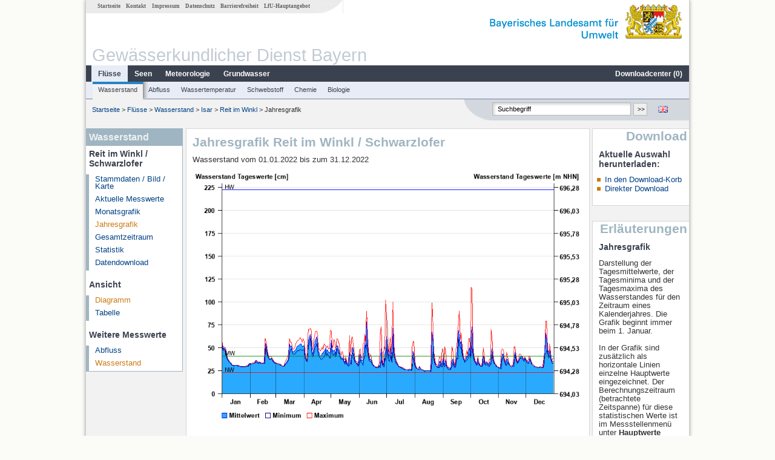

--- FILE ---
content_type: text/html; charset=utf-8
request_url: https://www.gkd.bayern.de/de/fluesse/wasserstand/isar/reit-im-winkl-18458503/jahreswerte?beginn=01.01.2022&ende=31.12.2022&addhr=hr_w_hw
body_size: 6130
content:
<!DOCTYPE html>
<html lang="de">
<head>
    <meta charset="utf-8">
    <meta http-equiv="X-UA-Compatible" content="IE=edge">
    <meta name="viewport" content="width=device-width, initial-scale=1">
    <title>Wasserstand: Jahresgrafik Reit im Winkl / Schwarzlofer</title>
    <link href="https://www.gkd.bayern.de/css/style.20231129.css" rel="stylesheet">
    <link href="https://media.gkd.bayern.de/js/jquery-ui-1.13.2/jquery-ui.min.css" rel="stylesheet">
    <link rel="icon" href="https://www.gkd.bayern.de/favicon.ico">
    <link rel="canonical" href="https://www.gkd.bayern.de/de/fluesse/wasserstand/isar/reit-im-winkl-18458503/jahreswerte" />
    <meta name="description" content=""><meta name="keywords" content="Gewässerkundlicher Dienst,Bayern,Messdaten,Gewässerkunde,Download,Abfluss,Grundwasser,Grundwasserstand,Niederschlag,Wassertemperatur,Fluss,See,Gewaesser,Wasserstand,GKD,Gewässerchemie"><meta name="robots" content="index, follow"><link href="https://media.gkd.bayern.de/js/jquery-ui-1.13.2/jquery-ui.min.css" rel="stylesheet"><link href="https://media.gkd.bayern.de/js/jquery-ui-1.13.2/jquery-ui.min.css" rel="stylesheet"><script src="https://media.gkd.bayern.de/js/jquery-3.7.0/jquery.min.js"></script><script src="https://media.gkd.bayern.de/js/jquery/jquery.maphilight.min.js"></script></head>

<body>
<a title="#" name="top"></a>
<div id="center" class="wide">
    <div id="kopf">
        <div id="schriftzug">
            <div id="navi_meta"><ul><li class=""><a href="https://www.gkd.bayern.de/de/" title="Startseite" id="Startseite">Startseite</a></li><li class=" append_mobile"><a href="https://www.gkd.bayern.de/de/kontakt" title="Kontakt" id="Kontakt">Kontakt</a></li><li class=" append_mobile"><a href="https://www.gkd.bayern.de/de/impressum" title="Impressum" id="Impressum">Impressum</a></li><li class=" append_mobile"><a href="https://www.gkd.bayern.de/de/datenschutz" title="Datenschutz" id="Datenschutz">Datenschutz</a></li><li class=""><a href="https://www.gkd.bayern.de/de/barrierefreiheit" title="Barrierefreiheit" id="Barrierefreiheit">Barrierefreiheit</a></li><li class=""><a href="https://www.lfu.bayern.de/" target="_blank" id="LfU-Hauptangebot">LfU-Hauptangebot</a></li></ul></div>
            <div id="lfu"><img src="https://www.gkd.bayern.de/images/layout/schriftzug_l.png" alt="Bayerisches Landesamt f&uuml;r Umwelt"></div>
        </div>
        <div id="kopfgrafik">Gewässerkundlicher Dienst Bayern</div>
        <div id="navi_horizontal_container">
            <div id="navi_horizontal">
                <ul><li class="active"><a href="https://www.gkd.bayern.de/de/fluesse" class="active" id="Fl&uuml;sse">Fl&uuml;sse</a><ul class="hide"><li class=""><a href="https://www.gkd.bayern.de/de/fluesse/wasserstand" id="Wasserstand">Wasserstand</a></li><li class=""><a href="https://www.gkd.bayern.de/de/fluesse/abfluss" id="Abfluss">Abfluss</a></li><li class=""><a href="https://www.gkd.bayern.de/de/fluesse/wassertemperatur" id="Wassertemperatur">Wassertemperatur</a></li><li class=""><a href="https://www.gkd.bayern.de/de/fluesse/schwebstoff" id="Schwebstoff">Schwebstoff</a></li><li class=""><a href="https://www.gkd.bayern.de/de/fluesse/chemie" id="Chemie">Chemie</a></li><li class=""><a href="https://www.gkd.bayern.de/de/fluesse/biologie" id="Biologie">Biologie</a></li></ul></li><li class=""><a href="https://www.gkd.bayern.de/de/seen" id="Seen">Seen</a><ul class="hide"><li class=""><a href="https://www.gkd.bayern.de/de/seen/wasserstand" id="Wasserstand">Wasserstand</a></li><li class=""><a href="https://www.gkd.bayern.de/de/seen/wassertemperatur" id="Wassertemperatur">Wassertemperatur</a></li><li class=""><a href="https://www.gkd.bayern.de/de/seen/chemie" id="Chemie">Chemie</a></li><li class=""><a href="https://www.gkd.bayern.de/de/seen/biologie" id="Biologie">Biologie</a></li></ul></li><li class=""><a href="https://www.gkd.bayern.de/de/meteo" id="Meteorologie">Meteorologie</a><ul class="hide"><li class=""><a href="https://www.gkd.bayern.de/de/meteo/niederschlag" id="Niederschlag">Niederschlag</a></li><li class=""><a href="https://www.gkd.bayern.de/de/meteo/schnee" id="Schnee">Schnee</a></li><li class=""><a href="https://www.gkd.bayern.de/de/meteo/lufttemperatur" id="Lufttemperatur">Lufttemperatur</a></li><li class=""><a href="https://www.gkd.bayern.de/de/meteo/luftfeuchte" id="Relative Luftfeuchte">Relative Luftfeuchte</a></li><li class=""><a href="https://www.gkd.bayern.de/de/meteo/wind" id="Wind">Wind</a></li><li class=""><a href="https://www.gkd.bayern.de/de/meteo/globalstrahlung" id="Globalstrahlung">Globalstrahlung</a></li><li class=""><a href="https://www.gkd.bayern.de/de/meteo/luftdruck" id="Luftdruck">Luftdruck</a></li></ul></li><li class=""><a href="https://www.gkd.bayern.de/de/grundwasser" id="Grundwasser">Grundwasser</a><ul class="hide"><li class=""><a href="https://www.gkd.bayern.de/de/grundwasser/oberesstockwerk" id="Wasserstand oberes Stockwerk">Wasserstand oberes Stockwerk</a></li><li class=""><a href="https://www.gkd.bayern.de/de/grundwasser/tieferestockwerke" id="Wasserstand tiefere Stockwerke">Wasserstand tiefere Stockwerke</a></li><li class=""><a href="https://www.gkd.bayern.de/de/grundwasser/quellschuettung" id="Quellsch&uuml;ttung">Quellsch&uuml;ttung</a></li><li class=""><a href="https://www.gkd.bayern.de/de/grundwasser/quelltemperatur" id="Quelltemperatur">Quelltemperatur</a></li><li class=""><a href="https://www.gkd.bayern.de/de/grundwasser/chemie" id="Chemie">Chemie</a></li></ul></li><li class=" float_right"><a href="https://www.gkd.bayern.de/de/downloadcenter" id="downloadcenter">Downloadcenter (<span class="downloadanz">0</span>)</a><ul class="hide"><li class=""><a href="https://www.gkd.bayern.de/de/downloadcenter" id="Download-Korb">Download-Korb</a></li><li class=""><a href="https://www.gkd.bayern.de/de/downloadcenter/wizard" id="Messstellenauswahl">Messstellenauswahl</a></li></ul></li></ul>            </div>

            <div id="navi_horizontal_sub">
                <ul><li class="active"><a href="https://www.gkd.bayern.de/de/fluesse/wasserstand" class="active" id="Wasserstand">Wasserstand</a></li><li class=""><a href="https://www.gkd.bayern.de/de/fluesse/abfluss" id="Abfluss">Abfluss</a></li><li class=""><a href="https://www.gkd.bayern.de/de/fluesse/wassertemperatur" id="Wassertemperatur">Wassertemperatur</a></li><li class=""><a href="https://www.gkd.bayern.de/de/fluesse/schwebstoff" id="Schwebstoff">Schwebstoff</a></li><li class=""><a href="https://www.gkd.bayern.de/de/fluesse/chemie" id="Chemie">Chemie</a></li><li class=""><a href="https://www.gkd.bayern.de/de/fluesse/biologie" id="Biologie">Biologie</a></li></ul>            </div>
        </div>
    </div>

    <div id="content">
        <div id="surfpfad">
            <ul>
                <li><a href="https://www.gkd.bayern.de/de/">Startseite</a> &gt;</li><li> <a href="https://www.gkd.bayern.de/de/fluesse">Fl&uuml;sse</a> &gt;</li><li> <a href="https://www.gkd.bayern.de/de/fluesse/wasserstand">Wasserstand</a> &gt;</li><li> <a href="https://www.gkd.bayern.de/de/fluesse/wasserstand/isar">Isar</a> &gt;</li><li> <a href="https://www.gkd.bayern.de/de/fluesse/wasserstand/isar/reit-im-winkl-18458503">Reit im Winkl</a> &gt;</li><li> Jahresgrafik</li>
            </ul>

            <div id="kopfsymbole">
                <ul style="padding-left:15px;">
                    <li><a id="translatePage" href="https://www.gkd.bayern.de/en/rivers/waterlevel/isar/reit-im-winkl-18458503/year-figures"><img alt="English version" title="English version" src="https://www.gkd.bayern.de/images/symbole/gb.png" /></a></li>                </ul>
                <form action="https://www.gkd.bayern.de/de/search" method="get" name="searchform">
                    <input onclick="if(this.value=='Suchbegriff') this.value='';" type="text" name="suche" id="q"
                           value="Suchbegriff" size="18" maxlength="128"/>
                    <input type="submit" id="submit" value="&gt;&gt;"/>
                </form>
            </div>
            <!--/UdmComment-->

            <!-- id = surfpfad -->
        </div>
        <!-- Janus Header End -->


        <div id="navi_links_3c"><div class="row"><div class="col">
<div class="header">Wasserstand</div>
<h4 style="margin: 5px 0 5px 5px">Reit im Winkl / Schwarzlofer</h4>
<ul><li><a class="" href="https://www.gkd.bayern.de/de/fluesse/wasserstand/isar/reit-im-winkl-18458503">Stammdaten / Bild / Karte</a></li>
<li><a class="" href="https://www.gkd.bayern.de/de/fluesse/wasserstand/isar/reit-im-winkl-18458503/messwerte">Aktuelle Messwerte</a></li>
<li><a class="" href="https://www.gkd.bayern.de/de/fluesse/wasserstand/isar/reit-im-winkl-18458503/monatswerte">Monatsgrafik</a></li>
<li><a class="active" href="https://www.gkd.bayern.de/de/fluesse/wasserstand/isar/reit-im-winkl-18458503/jahreswerte">Jahresgrafik</a></li>
<li><a class="" href="https://www.gkd.bayern.de/de/fluesse/wasserstand/isar/reit-im-winkl-18458503/gesamtzeitraum">Gesamtzeitraum</a></li>
<li><a class="" href="https://www.gkd.bayern.de/de/fluesse/wasserstand/isar/reit-im-winkl-18458503/statistik">Statistik</a></li><li><a class="" href="https://www.gkd.bayern.de/de/fluesse/wasserstand/isar/reit-im-winkl-18458503/download">Datendownload</a></li>
</ul><h4 style="margin: 15px 0 5px 5px">Ansicht</h4><ul><li><a href="https://www.gkd.bayern.de/de/fluesse/wasserstand/isar/reit-im-winkl-18458503/jahreswerte?beginn=01.01.2022&ende=31.12.2022" class="active">Diagramm</a></li><li><a href="https://www.gkd.bayern.de/de/fluesse/wasserstand/isar/reit-im-winkl-18458503/jahreswerte/tabelle?beginn=01.01.2022&ende=31.12.2022">Tabelle</a></li></ul><h4 style="margin: 15px 0 5px 5px">Weitere Messwerte</h4><ul><li><a href="https://www.gkd.bayern.de/de/fluesse/abfluss/isar/reit-im-winkl-18458503/jahreswerte">Abfluss</a></li><li><a href="https://www.gkd.bayern.de/de/fluesse/wasserstand/isar/reit-im-winkl-18458503/jahreswerte" class="active">Wasserstand</a></li></ul></div></div></div>        <div id="content_3c" class="col3"><div class="row">
	<div class="heading"><h1>Jahresgrafik Reit im Winkl / Schwarzlofer</h1></div>
	<div class="col">Wasserstand vom 01.01.2022 bis zum  31.12.2022<div id="warten"><div class="loading-container"><span class="loading-spinner"></span></div></div><br><br><img src="https://www.gkd.bayern.de/webservices/graphik.php?statnr=18458503&thema=gkd.tmw&wert=wasserstand.hr_w_hw&begin=01.01.2022&end=31.12.2022&vhs=false" alt="" class="imgloader" rel="warten" width=100% /><div align="center" style="padding-top: 10px">Linien: <a href="https://www.gkd.bayern.de/de/fluesse/wasserstand/isar/reit-im-winkl-18458503/jahreswerte?beginn=01.01.2022&ende=31.12.2022&addhr=keineLinien">keine</a>&nbsp;|&nbsp;<strong><a href="https://www.gkd.bayern.de/de/fluesse/wasserstand/isar/reit-im-winkl-18458503/jahreswerte?beginn=01.01.2022&ende=31.12.2022&addhr=hr_w_hw">Hauptwerte</a></strong>&nbsp;|&nbsp;<a href="https://www.gkd.bayern.de/de/fluesse/wasserstand/isar/reit-im-winkl-18458503/jahreswerte?beginn=01.01.2022&ende=31.12.2022&addhr=hr_ms">Meldestufen</a>&nbsp;|&nbsp;<a href="https://www.gkd.bayern.de/de/fluesse/wasserstand/isar/reit-im-winkl-18458503/jahreswerte?beginn=01.01.2022&ende=31.12.2022&addhr=hr_gefahr">Hochwassermarken</a>&nbsp;|&nbsp;<a href="https://www.gkd.bayern.de/de/fluesse/wasserstand/isar/reit-im-winkl-18458503/jahreswerte?beginn=01.01.2022&ende=31.12.2022&addhr=hr_w_hist">historische Ereignisse</a></div><div align="center" style="margin: 15px 0"><strong><a href="https://www.gkd.bayern.de/de/fluesse/wasserstand/isar/reit-im-winkl-18458503/jahreswerte?beginn=01.01.2021&ende=31.12.2021&addhr=hr_w_hw">Zur&uuml;ckbl&auml;ttern &lt;&lt</a></strong>&nbsp;&nbsp;<strong><a href="https://www.gkd.bayern.de/de/fluesse/wasserstand/isar/reit-im-winkl-18458503/jahreswerte?beginn=01.01.2023&ende=31.12.2023&addhr=hr_w_hw">&gt;&gt; Vorbl&auml;ttern</a></strong></div><form  class="datepicker" action="https://www.gkd.bayern.de/de/fluesse/wasserstand/isar/reit-im-winkl-18458503/jahreswerte" method="GET"><input type="hidden" name="zr" value="jahr"><input type="hidden" name="addhr" value="hr_w_hw"><div class="datepicker-element"><label class="datepicker-label" for="beginn">Beginn</label><input type="text" id="beginn" class="datepicker-input" name="beginn" value="01.01.2022" /></div><div class="datepicker-element"><label class="datepicker-label" for="ende">Ende</label><input type="text" id="ende" class="datepicker-input" name="ende" value="31.12.2022" /></div><input id="datepicker-submit" type="submit" title="Abschicken" value="✔️" /></form><table  class="tblsort"><caption>Wasserstand vom 01.01.2022 bis zum  31.12.2022</caption><thead><tr><th  data-sorter="shortDate">Datum</th><th  class="center sorter-numberSorter">Mittelwert [cm]</th><th  class="center sorter-numberSorter">Maximum [cm]</th><th  class="center sorter-numberSorter">Minimum [cm]</th></tr></thead><tbody><tr  class="row"><td >31.12.2022</td><td  class="center">35</td><td  class="center">39</td><td  class="center">33</td></tr><tr  class="row2"><td >30.12.2022</td><td  class="center">35</td><td  class="center">36</td><td  class="center">33</td></tr><tr  class="row"><td >29.12.2022</td><td  class="center">37</td><td  class="center">39</td><td  class="center">36</td></tr><tr  class="row2"><td >28.12.2022</td><td  class="center">42</td><td  class="center">45</td><td  class="center">39</td></tr><tr  class="row"><td >27.12.2022</td><td  class="center">48</td><td  class="center">54</td><td  class="center">42</td></tr><tr  class="row2"><td >26.12.2022</td><td  class="center">41</td><td  class="center">44</td><td  class="center">39</td></tr><tr  class="row"><td >25.12.2022</td><td  class="center">45</td><td  class="center">48</td><td  class="center">44</td></tr><tr  class="static"><td  colspan="4"><img src="https://www.gkd.bayern.de/images/symbole/link_intern.gif" width="18" height="12" alt="Symbol"><a href="https://www.gkd.bayern.de/de/fluesse/wasserstand/isar/reit-im-winkl-18458503/jahreswerte/tabelle?beginn=01.01.2022&ende=31.12.2022&addhr=hr_w_hw" title="Link intern">weitere Messwerte</a></td></tr></tbody></table></div></div></div>        <div id="navi_rechts_3c" class="col3"><div class="row"><h3 style="text-align:right">Download</h3><div class="col">
        <h4>Aktuelle Auswahl herunterladen:</h4>
        <ul>
        <li><a href="#" id="dc_basket">In den Download-Korb</a></li>
        <li><a href="#" id="dc_download">Direkter Download</a></li>
        <!--<li>FAQ-Downloadcenter</li>-->
        </ul></div></div><div class="row"><h3 style="text-align:right">Erläuterungen</h3><div class="col"><h4>Jahresgrafik</h4><p><p>
Darstellung der Tagesmittelwerte, der Tagesminima und der Tagesmaxima des Wasserstandes für den Zeitraum eines Kalenderjahres. Die Grafik beginnt immer beim 1. Januar.
<br/>
<br/>  
In der Grafik sind zusätzlich als horizontale Linien einzelne Hauptwerte eingezeichnet. Der Berechnungszeitraum (betrachtete Zeitspanne) für 
diese statistischen Werte ist im Messstellenmenü unter <b> Hauptwerte</b> angegeben:
<br/>
<br/>
<span style="font-weight:bold">
HW
</span>&nbsp;
höchster Wert der betrachteten Zeitspanne.
<br/>
<br />
<span style="font-weight:bold">
MW
</span>&nbsp;
Arithmetisches Mittel aller Tageswerte der betrachteten Zeitspanne.
<br/>
<br />
<span style="font-weight:bold">
NW
</span>&nbsp;
Niedrigster Wert der betrachteten Zeitspanne.
<br />
<br />
Unterhalb der Grafik kann um jeweils ein Kalenderjahr vor- bzw. zur&uuml;ckgebl&auml;ttert werden. 
<br />
<br />
</p>
</p></div></div><div class="row"><div class="col"><h4>Tabelle</h4><p><p>Auflistung der Tagesmittelwerte, der Tagesmaxima und der Tagesminima des Wasserstandes für den Zeitraum eines Kalenderjahres.</p></p></div></div></div>

        <div id="footer">
            <a href="#top" title="zum Seitenanfang"><img alt="zum Seitenanfang"
                                                                   src="https://www.gkd.bayern.de/images/symbole/top.gif"
                                                                   width="12" height="12"/></a>
            <br/>
            <hr/>
            <div id="seitenabschluss">&copy; Bayerisches Landesamt für Umwelt 2026</div>
        </div>
        <!-- id = content -->
    </div>
    <!-- id = center -->
</div>

<script>var lfu_thema="gkd",lfu_rubrik="fluesse",lfu_produkt="wasserstand",lfu_lang="de",burl="https://www.gkd.bayern.de/",shurl="https://files.gkd.bayern.de/",murl="https://media.gkd.bayern.de/",wsurl="https://www.gkd.bayern.de/webservices/";window.jQuery || document.write('<script src="https://www.gkd.bayern.de/js/plugins/jquery-3.7.0.min.js"><\/script>');</script><!--[if lt IE 9]><script src="https://media.gkd.bayern.de/js/es5-shim-4.5.15/es5-shim.min.js"></script><![endif]--><script type="text/javascript">var _paq = _paq || [];
                        _paq.push(['setSessionCookieTimeout', timeoutInSeconds=0]); _paq.push(['setVisitorCookieTimeout', timeoutInSeconds=7200]); _paq.push(['trackPageView']);
                        _paq.push(['enableLinkTracking']);(function() {var u="https://www.piwik.bayern.de/piwik/";_paq.push(['setTrackerUrl', u+'piwik.php']);
                        _paq.push(['setSiteId', 216]); var d=document, g=d.createElement('script'), s=d.getElementsByTagName('script')[0];
                        g.type='text/javascript'; g.async=true; g.defer=true; g.src=u+'piwik.js'; s.parentNode.insertBefore(g,s); })();</script><script src="https://www.gkd.bayern.de/js/lfu/script.20251126.js"></script><script src="https://media.gkd.bayern.de/js/jquery-ui-1.13.2/jquery-ui.min.js"></script><script src="https://media.gkd.bayern.de/js/tablesorter-2.31.3/dist/js/jquery.tablesorter.min.js"></script><script src="https://media.gkd.bayern.de/js/tablesorter-2.31.3/dist/js/jquery.tablesorter.customparser.js"></script><script src="https://media.gkd.bayern.de/js/tablesorter-2.31.3/dist/js/widgets/widget-stickyHeaders.min.js"></script><script src="https://media.gkd.bayern.de/js/tablesorter-2.31.3/dist/js/widgets/widget-staticRow.min.js"></script><script>$(function() {
    $( "#dialog-korb" ).dialog({
      autoOpen: false,
      modal: true,
      height: "auto",
      width: $(window).width() >= 600 ? 600 : $(window).width(),
      buttons: {
        "Zum Download-Korb": function() {
            window.location = "https://www.gkd.bayern.de/de/downloadcenter";
        },
        "Fenster schließen": function() {
            $( this ).dialog( "close" );
        }
      }
    });
    $("#dialog-korb").parent().attr("id", "dialogKorb");
});$(function() {
    $( "#dialog-mail" ).dialog({
  autoOpen: false,
  modal: true,
  height: "auto",
  width: $(window).width() >= 600 ? 600 : $(window).width(),
  closeOnEscape: false,
  open: function(event, ui) { $(".ui-dialog-titlebar-close").hide(); },
  buttons: {
    "OK": function() {
        window.location = $(this).data("deeplink");
    }
  }
});
$("#dialog-mail").parent().attr("id", "dialogMail");
});$(function() {
    var email = $( "#email_wizard" ),
    tac = $( "#tac" ),
    privacy = $( "#privacy" ),
    allFields = $( [] ).add( privacy.parent() ).add( tac.parent() ).add( email );
    
    $("#dc_download").click(function(e) {
        e.preventDefault();
        $( "#dialog-download" ).dialog( "open" );
    });
    
    $("#dc_basket").click(function(e) {
        e.preventDefault();
        $.ajax({
                type: "POST",
                url: "https://www.gkd.bayern.de/de/downloadcenter/add_download",
                data: {
                    zr: "individuell",
                    beginn: "01.01.2022",
                    ende: "31.12.2022",
                    wertart: "tmw",
                    t: '{"18458503":["fluesse.wasserstand"]}'
                },
                success: function(data){
                    $(".downloadanz").text(data.overall);
                    $( "#dialog-korb" ).dialog( "open" );
                }
        });
     });
    
    $( "#dialog-download" ).dialog({
      autoOpen: false,
      modal: true,
      height: "auto",
      width: $(window).width() >= 600 ? 600 : $(window).width(),
      buttons: {
        "OK": function() {
            var valid = true;
            allFields.removeClass( "ui-state-error" );
            valid = valid && (email.val() == "" || checkRegexp( email, emailRegex));
            valid = valid && checkChecked( tac);
            valid = valid && checkChecked( privacy);
            var here = this;
             
            if ( valid ) {
                $.ajax({
                    type: "POST",
                    url: "https://www.gkd.bayern.de/de/downloadcenter/enqueue_download",
                    data: {
                        zr: "individuell",
                        beginn: "01.01.2022",
                        ende: "31.12.2022",
                        wertart: "tmw",
                        email: email.val(),
                        t: '{"18458503":["fluesse.wasserstand"]}'
                    },
                    success: function(data){
                        if (data.hasOwnProperty("result")) {
                            var dialogMail = $( "#dialog-mail" );
                            if(data.result == "success") {
                                dialogMail.data("deeplink", data.deeplink);
                                dialogMail.html(data.message);
                                $( here ).dialog( "close" );
                                email.val("");
                                tac.prop('checked', false);
                                privacy.prop('checked', false);
                                $( "#dialog-mail" ).dialog( "open" );
                            } else {
                                alert(data.message);
                            }
                        } else {
                            alert("Es ist ein Problem aufgetreten. Bitte versuchen Sie es später erneut.");
                        }
                    },
                    error: function(data) {
                        if(data.responseText)
                            alert(data.responseText);
                        else
                            alert("Es ist ein Problem aufgetreten. Bitte versuchen Sie es später erneut.");
                    }
                });
            }
            return valid;
        },
        "Abbrechen": function() {
            $( this ).dialog( "close" );
        }
      }
    });
    
}); $(function() {
$( "#beginn" ).datepicker({
changeMonth: true,
changeYear: true,
dateFormat: "dd.mm.yy",
maxDate: "+0D",
monthNamesShort: ["Jan","Feb","Mär","Apr","Mai","Jun","Jul","Aug","Sep","Okt","Nov","Dez"],
prevText: "<Zurück",
nextText: "Vor>",
showOn: "focus",
onClose: function( selectedDate ) {
	$( "#ende" ).datepicker( "option", "minDate", selectedDate );
}
}).on("keydown", function(e){
    if (e.which == 13) {
        $(this).closest("form").submit();
    }
});
$( "#ende" ).datepicker({
changeMonth: true,
changeYear: true,
dateFormat: "dd.mm.yy",
maxDate: "+0D",
monthNamesShort: ["Jan","Feb","Mär","Apr","Mai","Jun","Jul","Aug","Sep","Okt","Nov","Dez"],
prevText: "<Zurück",
nextText: "Vor>",
showOn: "focus",
buttonText: "Datum auswählen",
onClose: function( selectedDate ) {
	$( "#beginn" ).datepicker( "option", "maxDate", selectedDate );
}
}).on("keydown", function(e){
    if (e.which == 13) {
        $(this).closest("form").submit();
    }
});
});</script><!-- Matomo Image Tracker-->
			<noscript>
			<img src="https://www.piwik.bayern.de/piwik/piwik.php?idsite=216" style="border:0" alt="" />
			</noscript><div id="dialog-korb" class="wizard-dialog" title="In den Download-Korb" style="color: green; font-weight: bold; font-size: 0.9em">Ihre Auswahl wurde erfolgreich in den Download-Korb gelegt.</div><div id="dialog-mail" class="wizard-dialog" title="Direkter Download" style="color: green; font-weight: bold; font-size: 0.9em"></div><div id="dialog-download" class="wizard-dialog" title="Direkter Download">
    <label>
    <div style="padding-bottom: 5px" id="email_optional" class="hide"> (Optional) Bitte geben Sie eine Email-Adresse an, unter der wir Sie über den fertigen Download benachrichtigen können (diese Adresse wird von uns nicht gespeichert)</div>
    <div style="padding-bottom: 5px" id="email_required"> <strong>Bitte beachten Sie, dass bei einem individuellen Zeitraum die Bereitstellung einige Zeit in Anspruch nimmt. Nutzen Sie bitte -wenn möglich- einen vorgegebenen Zeitraum, dabei erfolgt der Download unmittelbar und ohne Angabe einer Email-Adresse.
Für den individuellen Zeitraum geben Sie bitte zwingend eine Email-Adresse ein, um Sie über den fertigen Download zu informieren.</strong></div>
    <input type="text" name="email" id="email_wizard" value="" placeholder="mail@domain.tld" style="padding:3px;width: 300px" required>  </label>

    <label><input type="checkbox" name="tac" value="1" id="tac">   Ich habe die <a href='https://www.gkd.bayern.de/de/impressum' target='_blank'>Nutzungsbedingungen</a> gelesen und bin mit diesen einverstanden.</label>
    <label><input type="checkbox" name="privacy" value="1" id="privacy">   Ich habe die <a href='https://www.gkd.bayern.de/de/datenschutz' target='_blank'>Datenschutzerklärung</a> zur Kenntnis genommen.</label>
</div></body>
</html>